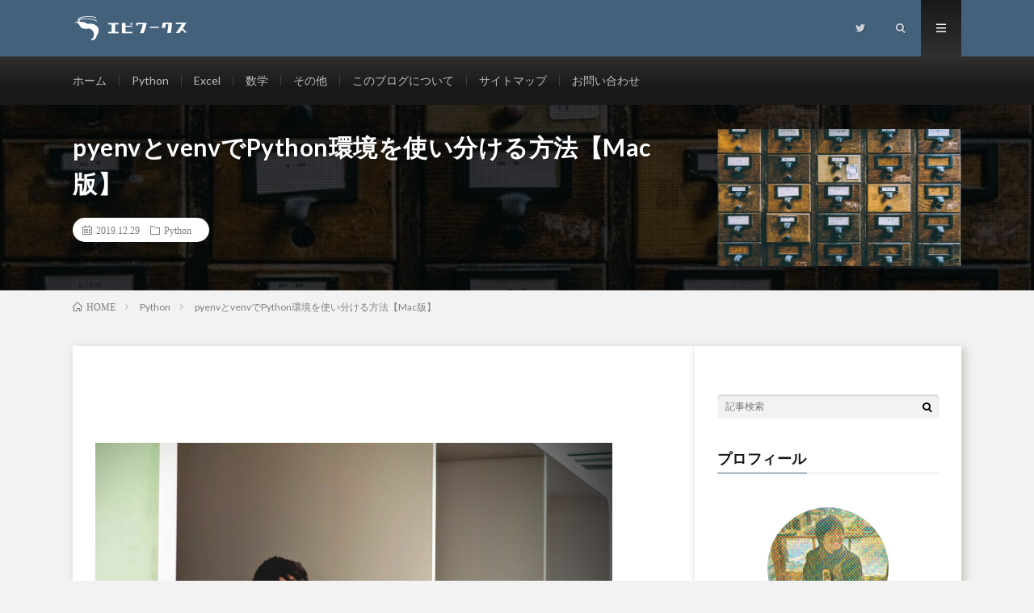

--- FILE ---
content_type: text/html; charset=UTF-8
request_url: https://ebi-works.com/pyenv-renv/
body_size: 17716
content:
<!DOCTYPE html>
<html dir="ltr" lang="ja" prefix="og: https://ogp.me/ns#" prefix="og: http://ogp.me/ns#">
<head prefix="og: http://ogp.me/ns# fb: http://ogp.me/ns/fb# article: http://ogp.me/ns/article#">
<meta charset="UTF-8">
<title>pyenvとvenvでPython環境を使い分ける方法【Mac版】 - エビワークス</title>
	<style>img:is([sizes="auto" i], [sizes^="auto," i]) { contain-intrinsic-size: 3000px 1500px }</style>
	
		<!-- All in One SEO 4.7.5 - aioseo.com -->
		<meta name="description" content="こんにちは、えびかずきです！ 今回はMacユーザー向けに、Python環境を使い分ける方法について説明したいと" />
		<meta name="robots" content="max-image-preview:large" />
		<link rel="canonical" href="https://ebi-works.com/pyenv-renv/" />
		<meta name="generator" content="All in One SEO (AIOSEO) 4.7.5" />
		<meta property="og:locale" content="ja_JP" />
		<meta property="og:site_name" content="エビワークス -" />
		<meta property="og:type" content="article" />
		<meta property="og:title" content="pyenvとvenvでPython環境を使い分ける方法【Mac版】 - エビワークス" />
		<meta property="og:description" content="こんにちは、えびかずきです！ 今回はMacユーザー向けに、Python環境を使い分ける方法について説明したいと" />
		<meta property="og:url" content="https://ebi-works.com/pyenv-renv/" />
		<meta property="article:published_time" content="2019-12-29T11:44:37+00:00" />
		<meta property="article:modified_time" content="2020-07-20T16:25:08+00:00" />
		<meta name="twitter:card" content="summary_large_image" />
		<meta name="twitter:title" content="pyenvとvenvでPython環境を使い分ける方法【Mac版】 - エビワークス" />
		<meta name="twitter:description" content="こんにちは、えびかずきです！ 今回はMacユーザー向けに、Python環境を使い分ける方法について説明したいと" />
		<script type="application/ld+json" class="aioseo-schema">
			{"@context":"https:\/\/schema.org","@graph":[{"@type":"BlogPosting","@id":"https:\/\/ebi-works.com\/pyenv-renv\/#blogposting","name":"pyenv\u3068venv\u3067Python\u74b0\u5883\u3092\u4f7f\u3044\u5206\u3051\u308b\u65b9\u6cd5\u3010Mac\u7248\u3011 - \u30a8\u30d3\u30ef\u30fc\u30af\u30b9","headline":"pyenv\u3068venv\u3067Python\u74b0\u5883\u3092\u4f7f\u3044\u5206\u3051\u308b\u65b9\u6cd5\u3010Mac\u7248\u3011","author":{"@id":"https:\/\/ebi-works.com\/author\/ebikazuki\/#author"},"publisher":{"@id":"https:\/\/ebi-works.com\/#organization"},"image":{"@type":"ImageObject","url":"https:\/\/ebi-works.com\/wp-content\/uploads\/2019\/12\/pyenv-venv0.jpg","width":640,"height":390},"datePublished":"2019-12-29T20:44:37+09:00","dateModified":"2020-07-21T01:25:08+09:00","inLanguage":"ja","commentCount":2,"mainEntityOfPage":{"@id":"https:\/\/ebi-works.com\/pyenv-renv\/#webpage"},"isPartOf":{"@id":"https:\/\/ebi-works.com\/pyenv-renv\/#webpage"},"articleSection":"Python"},{"@type":"BreadcrumbList","@id":"https:\/\/ebi-works.com\/pyenv-renv\/#breadcrumblist","itemListElement":[{"@type":"ListItem","@id":"https:\/\/ebi-works.com\/#listItem","position":1,"name":"\u5bb6","item":"https:\/\/ebi-works.com\/","nextItem":"https:\/\/ebi-works.com\/pyenv-renv\/#listItem"},{"@type":"ListItem","@id":"https:\/\/ebi-works.com\/pyenv-renv\/#listItem","position":2,"name":"pyenv\u3068venv\u3067Python\u74b0\u5883\u3092\u4f7f\u3044\u5206\u3051\u308b\u65b9\u6cd5\u3010Mac\u7248\u3011","previousItem":"https:\/\/ebi-works.com\/#listItem"}]},{"@type":"Organization","@id":"https:\/\/ebi-works.com\/#organization","name":"\u30a8\u30d3\u30ef\u30fc\u30af\u30b9","url":"https:\/\/ebi-works.com\/"},{"@type":"Person","@id":"https:\/\/ebi-works.com\/author\/ebikazuki\/#author","url":"https:\/\/ebi-works.com\/author\/ebikazuki\/","name":"\u3048\u3073\u304b\u305a\u304d","image":{"@type":"ImageObject","@id":"https:\/\/ebi-works.com\/pyenv-renv\/#authorImage","url":"https:\/\/secure.gravatar.com\/avatar\/0dbe8439f38c1115cbecb708be24adae?s=96&r=g","width":96,"height":96,"caption":"\u3048\u3073\u304b\u305a\u304d"}},{"@type":"WebPage","@id":"https:\/\/ebi-works.com\/pyenv-renv\/#webpage","url":"https:\/\/ebi-works.com\/pyenv-renv\/","name":"pyenv\u3068venv\u3067Python\u74b0\u5883\u3092\u4f7f\u3044\u5206\u3051\u308b\u65b9\u6cd5\u3010Mac\u7248\u3011 - \u30a8\u30d3\u30ef\u30fc\u30af\u30b9","description":"\u3053\u3093\u306b\u3061\u306f\u3001\u3048\u3073\u304b\u305a\u304d\u3067\u3059\uff01 \u4eca\u56de\u306fMac\u30e6\u30fc\u30b6\u30fc\u5411\u3051\u306b\u3001Python\u74b0\u5883\u3092\u4f7f\u3044\u5206\u3051\u308b\u65b9\u6cd5\u306b\u3064\u3044\u3066\u8aac\u660e\u3057\u305f\u3044\u3068","inLanguage":"ja","isPartOf":{"@id":"https:\/\/ebi-works.com\/#website"},"breadcrumb":{"@id":"https:\/\/ebi-works.com\/pyenv-renv\/#breadcrumblist"},"author":{"@id":"https:\/\/ebi-works.com\/author\/ebikazuki\/#author"},"creator":{"@id":"https:\/\/ebi-works.com\/author\/ebikazuki\/#author"},"image":{"@type":"ImageObject","url":"https:\/\/ebi-works.com\/wp-content\/uploads\/2019\/12\/pyenv-venv0.jpg","@id":"https:\/\/ebi-works.com\/pyenv-renv\/#mainImage","width":640,"height":390},"primaryImageOfPage":{"@id":"https:\/\/ebi-works.com\/pyenv-renv\/#mainImage"},"datePublished":"2019-12-29T20:44:37+09:00","dateModified":"2020-07-21T01:25:08+09:00"},{"@type":"WebSite","@id":"https:\/\/ebi-works.com\/#website","url":"https:\/\/ebi-works.com\/","name":"\u30a8\u30d3\u30ef\u30fc\u30af\u30b9","inLanguage":"ja","publisher":{"@id":"https:\/\/ebi-works.com\/#organization"}}]}
		</script>
		<!-- All in One SEO -->

<link rel='dns-prefetch' href='//cdnjs.cloudflare.com' />
<link rel='stylesheet' id='wp-block-library-css' href='https://ebi-works.com/wp-includes/css/dist/block-library/style.min.css?ver=6.7.4' type='text/css' media='all' />
<style id='rinkerg-gutenberg-rinker-style-inline-css' type='text/css'>
.wp-block-create-block-block{background-color:#21759b;color:#fff;padding:2px}

</style>
<style id='classic-theme-styles-inline-css' type='text/css'>
/*! This file is auto-generated */
.wp-block-button__link{color:#fff;background-color:#32373c;border-radius:9999px;box-shadow:none;text-decoration:none;padding:calc(.667em + 2px) calc(1.333em + 2px);font-size:1.125em}.wp-block-file__button{background:#32373c;color:#fff;text-decoration:none}
</style>
<style id='global-styles-inline-css' type='text/css'>
:root{--wp--preset--aspect-ratio--square: 1;--wp--preset--aspect-ratio--4-3: 4/3;--wp--preset--aspect-ratio--3-4: 3/4;--wp--preset--aspect-ratio--3-2: 3/2;--wp--preset--aspect-ratio--2-3: 2/3;--wp--preset--aspect-ratio--16-9: 16/9;--wp--preset--aspect-ratio--9-16: 9/16;--wp--preset--color--black: #000000;--wp--preset--color--cyan-bluish-gray: #abb8c3;--wp--preset--color--white: #ffffff;--wp--preset--color--pale-pink: #f78da7;--wp--preset--color--vivid-red: #cf2e2e;--wp--preset--color--luminous-vivid-orange: #ff6900;--wp--preset--color--luminous-vivid-amber: #fcb900;--wp--preset--color--light-green-cyan: #7bdcb5;--wp--preset--color--vivid-green-cyan: #00d084;--wp--preset--color--pale-cyan-blue: #8ed1fc;--wp--preset--color--vivid-cyan-blue: #0693e3;--wp--preset--color--vivid-purple: #9b51e0;--wp--preset--gradient--vivid-cyan-blue-to-vivid-purple: linear-gradient(135deg,rgba(6,147,227,1) 0%,rgb(155,81,224) 100%);--wp--preset--gradient--light-green-cyan-to-vivid-green-cyan: linear-gradient(135deg,rgb(122,220,180) 0%,rgb(0,208,130) 100%);--wp--preset--gradient--luminous-vivid-amber-to-luminous-vivid-orange: linear-gradient(135deg,rgba(252,185,0,1) 0%,rgba(255,105,0,1) 100%);--wp--preset--gradient--luminous-vivid-orange-to-vivid-red: linear-gradient(135deg,rgba(255,105,0,1) 0%,rgb(207,46,46) 100%);--wp--preset--gradient--very-light-gray-to-cyan-bluish-gray: linear-gradient(135deg,rgb(238,238,238) 0%,rgb(169,184,195) 100%);--wp--preset--gradient--cool-to-warm-spectrum: linear-gradient(135deg,rgb(74,234,220) 0%,rgb(151,120,209) 20%,rgb(207,42,186) 40%,rgb(238,44,130) 60%,rgb(251,105,98) 80%,rgb(254,248,76) 100%);--wp--preset--gradient--blush-light-purple: linear-gradient(135deg,rgb(255,206,236) 0%,rgb(152,150,240) 100%);--wp--preset--gradient--blush-bordeaux: linear-gradient(135deg,rgb(254,205,165) 0%,rgb(254,45,45) 50%,rgb(107,0,62) 100%);--wp--preset--gradient--luminous-dusk: linear-gradient(135deg,rgb(255,203,112) 0%,rgb(199,81,192) 50%,rgb(65,88,208) 100%);--wp--preset--gradient--pale-ocean: linear-gradient(135deg,rgb(255,245,203) 0%,rgb(182,227,212) 50%,rgb(51,167,181) 100%);--wp--preset--gradient--electric-grass: linear-gradient(135deg,rgb(202,248,128) 0%,rgb(113,206,126) 100%);--wp--preset--gradient--midnight: linear-gradient(135deg,rgb(2,3,129) 0%,rgb(40,116,252) 100%);--wp--preset--font-size--small: 13px;--wp--preset--font-size--medium: 20px;--wp--preset--font-size--large: 36px;--wp--preset--font-size--x-large: 42px;--wp--preset--spacing--20: 0.44rem;--wp--preset--spacing--30: 0.67rem;--wp--preset--spacing--40: 1rem;--wp--preset--spacing--50: 1.5rem;--wp--preset--spacing--60: 2.25rem;--wp--preset--spacing--70: 3.38rem;--wp--preset--spacing--80: 5.06rem;--wp--preset--shadow--natural: 6px 6px 9px rgba(0, 0, 0, 0.2);--wp--preset--shadow--deep: 12px 12px 50px rgba(0, 0, 0, 0.4);--wp--preset--shadow--sharp: 6px 6px 0px rgba(0, 0, 0, 0.2);--wp--preset--shadow--outlined: 6px 6px 0px -3px rgba(255, 255, 255, 1), 6px 6px rgba(0, 0, 0, 1);--wp--preset--shadow--crisp: 6px 6px 0px rgba(0, 0, 0, 1);}:where(.is-layout-flex){gap: 0.5em;}:where(.is-layout-grid){gap: 0.5em;}body .is-layout-flex{display: flex;}.is-layout-flex{flex-wrap: wrap;align-items: center;}.is-layout-flex > :is(*, div){margin: 0;}body .is-layout-grid{display: grid;}.is-layout-grid > :is(*, div){margin: 0;}:where(.wp-block-columns.is-layout-flex){gap: 2em;}:where(.wp-block-columns.is-layout-grid){gap: 2em;}:where(.wp-block-post-template.is-layout-flex){gap: 1.25em;}:where(.wp-block-post-template.is-layout-grid){gap: 1.25em;}.has-black-color{color: var(--wp--preset--color--black) !important;}.has-cyan-bluish-gray-color{color: var(--wp--preset--color--cyan-bluish-gray) !important;}.has-white-color{color: var(--wp--preset--color--white) !important;}.has-pale-pink-color{color: var(--wp--preset--color--pale-pink) !important;}.has-vivid-red-color{color: var(--wp--preset--color--vivid-red) !important;}.has-luminous-vivid-orange-color{color: var(--wp--preset--color--luminous-vivid-orange) !important;}.has-luminous-vivid-amber-color{color: var(--wp--preset--color--luminous-vivid-amber) !important;}.has-light-green-cyan-color{color: var(--wp--preset--color--light-green-cyan) !important;}.has-vivid-green-cyan-color{color: var(--wp--preset--color--vivid-green-cyan) !important;}.has-pale-cyan-blue-color{color: var(--wp--preset--color--pale-cyan-blue) !important;}.has-vivid-cyan-blue-color{color: var(--wp--preset--color--vivid-cyan-blue) !important;}.has-vivid-purple-color{color: var(--wp--preset--color--vivid-purple) !important;}.has-black-background-color{background-color: var(--wp--preset--color--black) !important;}.has-cyan-bluish-gray-background-color{background-color: var(--wp--preset--color--cyan-bluish-gray) !important;}.has-white-background-color{background-color: var(--wp--preset--color--white) !important;}.has-pale-pink-background-color{background-color: var(--wp--preset--color--pale-pink) !important;}.has-vivid-red-background-color{background-color: var(--wp--preset--color--vivid-red) !important;}.has-luminous-vivid-orange-background-color{background-color: var(--wp--preset--color--luminous-vivid-orange) !important;}.has-luminous-vivid-amber-background-color{background-color: var(--wp--preset--color--luminous-vivid-amber) !important;}.has-light-green-cyan-background-color{background-color: var(--wp--preset--color--light-green-cyan) !important;}.has-vivid-green-cyan-background-color{background-color: var(--wp--preset--color--vivid-green-cyan) !important;}.has-pale-cyan-blue-background-color{background-color: var(--wp--preset--color--pale-cyan-blue) !important;}.has-vivid-cyan-blue-background-color{background-color: var(--wp--preset--color--vivid-cyan-blue) !important;}.has-vivid-purple-background-color{background-color: var(--wp--preset--color--vivid-purple) !important;}.has-black-border-color{border-color: var(--wp--preset--color--black) !important;}.has-cyan-bluish-gray-border-color{border-color: var(--wp--preset--color--cyan-bluish-gray) !important;}.has-white-border-color{border-color: var(--wp--preset--color--white) !important;}.has-pale-pink-border-color{border-color: var(--wp--preset--color--pale-pink) !important;}.has-vivid-red-border-color{border-color: var(--wp--preset--color--vivid-red) !important;}.has-luminous-vivid-orange-border-color{border-color: var(--wp--preset--color--luminous-vivid-orange) !important;}.has-luminous-vivid-amber-border-color{border-color: var(--wp--preset--color--luminous-vivid-amber) !important;}.has-light-green-cyan-border-color{border-color: var(--wp--preset--color--light-green-cyan) !important;}.has-vivid-green-cyan-border-color{border-color: var(--wp--preset--color--vivid-green-cyan) !important;}.has-pale-cyan-blue-border-color{border-color: var(--wp--preset--color--pale-cyan-blue) !important;}.has-vivid-cyan-blue-border-color{border-color: var(--wp--preset--color--vivid-cyan-blue) !important;}.has-vivid-purple-border-color{border-color: var(--wp--preset--color--vivid-purple) !important;}.has-vivid-cyan-blue-to-vivid-purple-gradient-background{background: var(--wp--preset--gradient--vivid-cyan-blue-to-vivid-purple) !important;}.has-light-green-cyan-to-vivid-green-cyan-gradient-background{background: var(--wp--preset--gradient--light-green-cyan-to-vivid-green-cyan) !important;}.has-luminous-vivid-amber-to-luminous-vivid-orange-gradient-background{background: var(--wp--preset--gradient--luminous-vivid-amber-to-luminous-vivid-orange) !important;}.has-luminous-vivid-orange-to-vivid-red-gradient-background{background: var(--wp--preset--gradient--luminous-vivid-orange-to-vivid-red) !important;}.has-very-light-gray-to-cyan-bluish-gray-gradient-background{background: var(--wp--preset--gradient--very-light-gray-to-cyan-bluish-gray) !important;}.has-cool-to-warm-spectrum-gradient-background{background: var(--wp--preset--gradient--cool-to-warm-spectrum) !important;}.has-blush-light-purple-gradient-background{background: var(--wp--preset--gradient--blush-light-purple) !important;}.has-blush-bordeaux-gradient-background{background: var(--wp--preset--gradient--blush-bordeaux) !important;}.has-luminous-dusk-gradient-background{background: var(--wp--preset--gradient--luminous-dusk) !important;}.has-pale-ocean-gradient-background{background: var(--wp--preset--gradient--pale-ocean) !important;}.has-electric-grass-gradient-background{background: var(--wp--preset--gradient--electric-grass) !important;}.has-midnight-gradient-background{background: var(--wp--preset--gradient--midnight) !important;}.has-small-font-size{font-size: var(--wp--preset--font-size--small) !important;}.has-medium-font-size{font-size: var(--wp--preset--font-size--medium) !important;}.has-large-font-size{font-size: var(--wp--preset--font-size--large) !important;}.has-x-large-font-size{font-size: var(--wp--preset--font-size--x-large) !important;}
:where(.wp-block-post-template.is-layout-flex){gap: 1.25em;}:where(.wp-block-post-template.is-layout-grid){gap: 1.25em;}
:where(.wp-block-columns.is-layout-flex){gap: 2em;}:where(.wp-block-columns.is-layout-grid){gap: 2em;}
:root :where(.wp-block-pullquote){font-size: 1.5em;line-height: 1.6;}
</style>
<link rel='stylesheet' id='yyi_rinker_stylesheet-css' href='https://ebi-works.com/wp-content/plugins/yyi-rinker/css/style.css?v=1.11.1&#038;ver=6.7.4' type='text/css' media='all' />
<link rel='stylesheet' id='atom-one-dark-css' href='//cdnjs.cloudflare.com/ajax/libs/highlight.js/11.9.0/styles/atom-one-dark.min.css' type='text/css' media='all' />
<link rel='stylesheet' id='hcb-style-css' href='https://ebi-works.com/wp-content/plugins/highlighting-code-block/build/css/hcb--dark.css?ver=2.0.1' type='text/css' media='all' />
<style id='hcb-style-inline-css' type='text/css'>
:root{--hcb--fz--base: 14px}:root{--hcb--fz--mobile: 13px}:root{--hcb--ff:Menlo, Consolas, "メイリオ", sans-serif;}
</style>
<link rel="https://api.w.org/" href="https://ebi-works.com/wp-json/" /><link rel="alternate" title="JSON" type="application/json" href="https://ebi-works.com/wp-json/wp/v2/posts/1066" /><link rel="alternate" title="oEmbed (JSON)" type="application/json+oembed" href="https://ebi-works.com/wp-json/oembed/1.0/embed?url=https%3A%2F%2Febi-works.com%2Fpyenv-renv%2F" />
<link rel="alternate" title="oEmbed (XML)" type="text/xml+oembed" href="https://ebi-works.com/wp-json/oembed/1.0/embed?url=https%3A%2F%2Febi-works.com%2Fpyenv-renv%2F&#038;format=xml" />
<style>
.yyi-rinker-images {
    display: flex;
    justify-content: center;
    align-items: center;
    position: relative;

}
div.yyi-rinker-image img.yyi-rinker-main-img.hidden {
    display: none;
}

.yyi-rinker-images-arrow {
    cursor: pointer;
    position: absolute;
    top: 50%;
    display: block;
    margin-top: -11px;
    opacity: 0.6;
    width: 22px;
}

.yyi-rinker-images-arrow-left{
    left: -10px;
}
.yyi-rinker-images-arrow-right{
    right: -10px;
}

.yyi-rinker-images-arrow-left.hidden {
    display: none;
}

.yyi-rinker-images-arrow-right.hidden {
    display: none;
}
div.yyi-rinker-contents.yyi-rinker-design-tate  div.yyi-rinker-box{
    flex-direction: column;
}

div.yyi-rinker-contents.yyi-rinker-design-slim div.yyi-rinker-box .yyi-rinker-links {
    flex-direction: column;
}

div.yyi-rinker-contents.yyi-rinker-design-slim div.yyi-rinker-info {
    width: 100%;
}

div.yyi-rinker-contents.yyi-rinker-design-slim .yyi-rinker-title {
    text-align: center;
}

div.yyi-rinker-contents.yyi-rinker-design-slim .yyi-rinker-links {
    text-align: center;
}
div.yyi-rinker-contents.yyi-rinker-design-slim .yyi-rinker-image {
    margin: auto;
}

div.yyi-rinker-contents.yyi-rinker-design-slim div.yyi-rinker-info ul.yyi-rinker-links li {
	align-self: stretch;
}
div.yyi-rinker-contents.yyi-rinker-design-slim div.yyi-rinker-box div.yyi-rinker-info {
	padding: 0;
}
div.yyi-rinker-contents.yyi-rinker-design-slim div.yyi-rinker-box {
	flex-direction: column;
	padding: 14px 5px 0;
}

.yyi-rinker-design-slim div.yyi-rinker-box div.yyi-rinker-info {
	text-align: center;
}

.yyi-rinker-design-slim div.price-box span.price {
	display: block;
}

div.yyi-rinker-contents.yyi-rinker-design-slim div.yyi-rinker-info div.yyi-rinker-title a{
	font-size:16px;
}

div.yyi-rinker-contents.yyi-rinker-design-slim ul.yyi-rinker-links li.amazonkindlelink:before,  div.yyi-rinker-contents.yyi-rinker-design-slim ul.yyi-rinker-links li.amazonlink:before,  div.yyi-rinker-contents.yyi-rinker-design-slim ul.yyi-rinker-links li.rakutenlink:before, div.yyi-rinker-contents.yyi-rinker-design-slim ul.yyi-rinker-links li.yahoolink:before, div.yyi-rinker-contents.yyi-rinker-design-slim ul.yyi-rinker-links li.mercarilink:before {
	font-size:12px;
}

div.yyi-rinker-contents.yyi-rinker-design-slim ul.yyi-rinker-links li a {
	font-size: 13px;
}
.entry-content ul.yyi-rinker-links li {
	padding: 0;
}

div.yyi-rinker-contents .yyi-rinker-attention.attention_desing_right_ribbon {
    width: 89px;
    height: 91px;
    position: absolute;
    top: -1px;
    right: -1px;
    left: auto;
    overflow: hidden;
}

div.yyi-rinker-contents .yyi-rinker-attention.attention_desing_right_ribbon span {
    display: inline-block;
    width: 146px;
    position: absolute;
    padding: 4px 0;
    left: -13px;
    top: 12px;
    text-align: center;
    font-size: 12px;
    line-height: 24px;
    -webkit-transform: rotate(45deg);
    transform: rotate(45deg);
    box-shadow: 0 1px 3px rgba(0, 0, 0, 0.2);
}

div.yyi-rinker-contents .yyi-rinker-attention.attention_desing_right_ribbon {
    background: none;
}
.yyi-rinker-attention.attention_desing_right_ribbon .yyi-rinker-attention-after,
.yyi-rinker-attention.attention_desing_right_ribbon .yyi-rinker-attention-before{
display:none;
}
div.yyi-rinker-use-right_ribbon div.yyi-rinker-title {
    margin-right: 2rem;
}

				</style><link rel="stylesheet" href="https://ebi-works.com/wp-content/themes/lionmedia/style.css">
<link rel="stylesheet" href="https://ebi-works.com/wp-content/themes/lionmedia/css/content.css">
<link rel="stylesheet" href="https://ebi-works.com/wp-content/themes/lionmedia-child/style.css">
<link rel="stylesheet" href="https://ebi-works.com/wp-content/themes/lionmedia/css/icon.css">
<link rel="stylesheet" href="https://fonts.googleapis.com/css?family=Lato:400,700,900">
<meta http-equiv="X-UA-Compatible" content="IE=edge">
<meta name="viewport" content="width=device-width, initial-scale=1, shrink-to-fit=no">
<link rel="dns-prefetch" href="//www.google.com">
<link rel="dns-prefetch" href="//www.google-analytics.com">
<link rel="dns-prefetch" href="//fonts.googleapis.com">
<link rel="dns-prefetch" href="//fonts.gstatic.com">
<link rel="dns-prefetch" href="//pagead2.googlesyndication.com">
<link rel="dns-prefetch" href="//googleads.g.doubleclick.net">
<link rel="dns-prefetch" href="//www.gstatic.com">
<style type="text/css">
.l-header,
.searchNavi__title,
.key__cat,
.eyecatch__cat,
.rankingBox__title,
.categoryDescription,
.pagetop,
.contactTable__header .required,
.heading.heading-primary .heading__bg,
.btn__link:hover,
.widget .tag-cloud-link:hover,
.comment-respond .submit:hover,
.comments__list .comment-reply-link:hover,
.widget .calendar_wrap tbody a:hover,
.comments__list .comment-meta,
.ctaPost__btn{background:#44617b;}

.heading.heading-first,
.heading.heading-widget::before,
.heading.heading-footer::before,
.btn__link,
.widget .tag-cloud-link,
.comment-respond .submit,
.comments__list .comment-reply-link,
.content a:hover,
.t-light .l-footer,
.ctaPost__btn{border-color:#44617b;}

.categoryBox__title,
.dateList__item a[rel=tag]:hover,
.dateList__item a[rel=category]:hover,
.copySns__copyLink:hover,
.btn__link,
.widget .tag-cloud-link,
.comment-respond .submit,
.comments__list .comment-reply-link,
.widget a:hover,
.widget ul li .rsswidget,
.content a,
.related__title,
.ctaPost__btn:hover{color:#44617b;}

.c-user01 {color:#000 !important}
.bgc-user01 {background:#000 !important}
.hc-user01:hover {color:#000 !important}
.c-user02 {color:#000 !important}
.bgc-user02 {background:#000 !important}
.hc-user02:hover {color:#000 !important}
.c-user03 {color:#000 !important}
.bgc-user03 {background:#000 !important}
.hc-user03:hover {color:#000 !important}
.c-user04 {color:#000 !important}
.bgc-user04 {background:#000 !important}
.hc-user04:hover {color:#000 !important}
.c-user05 {color:#000 !important}
.bgc-user05 {background:#000 !important}
.hc-user05:hover {color:#000 !important}

.singleTitle {background-image:url("https://ebi-works.com/wp-content/uploads/2019/12/pyenv-venv0.jpg");}
.content h2 {
position:relative;
padding: 15px 10px 15px 10px;
/*border: 1px double #E5E5E5;*/
color: #000000;
border-top: 4px double #44617b;
border-bottom: 4px double #44617b;
background: linear-gradient(45deg,  #ffffff 0%,#DFE9FF 100%);
box-shadow: 0 -1px 0 rgba(255, 255, 255, 1) inset;
}.content h3 {
color: #191919;
width:90%;
padding:5px;
/*background: linear-gradient(45deg,  #ffffff 0%,#DFE9FF 100%);*/
border-bottom: 3px double #44617b;
}
</style>
<script src="https://cdn.mathjax.org/mathjax/latest/MathJax.js?config=TeX-MML-AM_CHTML" async="" type="text/javascript"> </script>


<link rel="icon" href="https://ebi-works.com/wp-content/uploads/2020/07/cropped-ebiworks-icon1-2-32x32.png" sizes="32x32" />
<link rel="icon" href="https://ebi-works.com/wp-content/uploads/2020/07/cropped-ebiworks-icon1-2-192x192.png" sizes="192x192" />
<link rel="apple-touch-icon" href="https://ebi-works.com/wp-content/uploads/2020/07/cropped-ebiworks-icon1-2-180x180.png" />
<meta name="msapplication-TileImage" content="https://ebi-works.com/wp-content/uploads/2020/07/cropped-ebiworks-icon1-2-270x270.png" />
		<style type="text/css" id="wp-custom-css">
			.content .adPost {

background-color: transparent;　

background-image:none;　
}

/* Qiita風コードハイライト */
.hcb_wrap.hcb_wrap code, .hcb_wrap.hcb_wrap pre { color: #e3e3e3!important; background: #364549!important; line-height: 1.8!important;}/* 全体 */
.hcb_wrap.hcb_wrap code.language-js { color: #8bdf4c!important;}/* JavaScriptの文字色 */
.token.keyword { color: #ff8095!important;}/* 予約語1 */
.token.keyword { color: #ebd247!important;}/* 予約語2 */
.token.keyword.def { color: #ebd247!important; font-style: initial!important;}/* 予約語def */
.token.string { color: #41b7d7!important;}/* 文字列 */
.token.comment { color: #9dabae!important;}/* コメント */
.token.function { color: #8bdf4c!important;}/* 関数 */
.token.operator { color: #ff8095!important;}/* 演算子 */
.token.punctuation { color: #e3e3e3!important;}/* 記号(句読点) */
.token.number { color: #a980f5!important;}/* 数字 */
.token.boolean { color: #ebd247!important;}/* ブール */
.token.interpolation .token.punctuation { color: #569cd6!important;}/* リテラル内の記号(句読点) */
.token.builtin { color: #e3e3e3!important; font-style: initial!important;}/* 組み込み */
		</style>
		<meta property="og:site_name" content="エビワークス" />
<meta property="og:type" content="article" />
<meta property="og:title" content="pyenvとvenvでPython環境を使い分ける方法【Mac版】" />
<meta property="og:description" content="こんにちは、えびかずきです！ 今回はMacユーザー向けに、Python環境を使い分ける方法について説明したいと思います。 Python初学者にとって、Python環境の使い分けは重要です。 目次 1. 開発環境2. pyenvとvenvにつ" />
<meta property="og:url" content="https://ebi-works.com/pyenv-renv/" />
<meta property="og:image" content="https://ebi-works.com/wp-content/uploads/2019/12/pyenv-venv0.jpg" />
<meta name="twitter:card" content="summary" />

<script>
  (function(i,s,o,g,r,a,m){i['GoogleAnalyticsObject']=r;i[r]=i[r]||function(){
  (i[r].q=i[r].q||[]).push(arguments)},i[r].l=1*new Date();a=s.createElement(o),
  m=s.getElementsByTagName(o)[0];a.async=1;a.src=g;m.parentNode.insertBefore(a,m)
  })(window,document,'script','https://www.google-analytics.com/analytics.js','ga');

  ga('create', 'UA-131679967-2', 'auto');
  ga('send', 'pageview');
</script>


</head>
<body class="t-dark t-rich">


  
  <!--l-header-->
  <header class="l-header">
    <div class="container">

      <div class="siteTitle">

              <p class="siteTitle__logo">
          <a class="siteTitle__link" href="https://ebi-works.com">
            <img src="https://ebi-works.com/wp-content/uploads/2020/07/ebiworks-icon2-2.png" class="siteTitle__img" alt="エビワークス" width="680" height="120" >          </a>
          <span class="siteTitle__sub"></span>
		</p>	        </div>

      <nav class="menuNavi">
                <ul class="menuNavi__list">
		              <li class="menuNavi__item u-none-sp u-txtShdw"><a class="menuNavi__link icon-twitter" href="https://twitter.com/razukabie"></a></li>
		              <li class="menuNavi__item u-txtShdw"><span class="menuNavi__link icon-search" id="menuNavi__search" onclick="toggle__search();"></span></li>
            <li class="menuNavi__item u-txtShdw"><span class="menuNavi__link menuNavi__link-current icon-menu" id="menuNavi__menu" onclick="toggle__menu();"></span></li>
                  </ul>
      </nav>

    </div>
  </header>
  <!--/l-header-->

  <!--l-extra-->
        <div class="l-extraNone" id="extra__search">
      <div class="container">
        <div class="searchNavi">
          
                <div class="searchBox">
        <form class="searchBox__form" method="get" target="_top" action="https://ebi-works.com/" >
          <input class="searchBox__input" type="text" maxlength="50" name="s" placeholder="記事検索"><button class="searchBox__submit icon-search" type="submit" value="search"> </button>
        </form>
      </div>        </div>
      </div>
    </div>
    
    <div class="l-extra" id="extra__menu">
      <div class="container container-max">
        <nav class="globalNavi">
          <ul class="globalNavi__list">
          	        <li id="menu-item-18" class="menu-item menu-item-type-custom menu-item-object-custom menu-item-home menu-item-18"><a href="https://ebi-works.com">ホーム</a></li>
<li id="menu-item-3203" class="menu-item menu-item-type-custom menu-item-object-custom menu-item-has-children menu-item-3203"><a href="https://ebi-works.com/python/">Python</a>
<ul class="sub-menu">
	<li id="menu-item-129" class="menu-item menu-item-type-taxonomy menu-item-object-category menu-item-129"><a href="https://ebi-works.com/category/%e6%a9%9f%e6%a2%b0%e5%ad%a6%e7%bf%92/">機械学習</a></li>
	<li id="menu-item-3199" class="menu-item menu-item-type-taxonomy menu-item-object-category menu-item-3199"><a href="https://ebi-works.com/category/django/">Django</a></li>
	<li id="menu-item-27" class="menu-item menu-item-type-taxonomy menu-item-object-category current-post-ancestor current-menu-parent current-post-parent menu-item-27"><a href="https://ebi-works.com/category/python/">その他</a></li>
</ul>
</li>
<li id="menu-item-3218" class="menu-item menu-item-type-custom menu-item-object-custom menu-item-has-children menu-item-3218"><a href="https://ebi-works.com/excel">Excel</a>
<ul class="sub-menu">
	<li id="menu-item-3192" class="menu-item menu-item-type-taxonomy menu-item-object-category menu-item-3192"><a href="https://ebi-works.com/category/solver/">solver</a></li>
	<li id="menu-item-20" class="menu-item menu-item-type-taxonomy menu-item-object-category menu-item-20"><a href="https://ebi-works.com/category/excel/">その他</a></li>
</ul>
</li>
<li id="menu-item-3220" class="menu-item menu-item-type-custom menu-item-object-custom menu-item-has-children menu-item-3220"><a href="https://ebi-works.com/math">数学</a>
<ul class="sub-menu">
	<li id="menu-item-3197" class="menu-item menu-item-type-taxonomy menu-item-object-category menu-item-3197"><a href="https://ebi-works.com/category/%e7%b5%b1%e8%a8%88/">統計</a></li>
	<li id="menu-item-3191" class="menu-item menu-item-type-taxonomy menu-item-object-category menu-item-3191"><a href="https://ebi-works.com/category/%e6%95%b0%e5%ad%a6/">その他</a></li>
</ul>
</li>
<li id="menu-item-3219" class="menu-item menu-item-type-custom menu-item-object-custom menu-item-has-children menu-item-3219"><a href="https://ebi-works.com/others">その他</a>
<ul class="sub-menu">
	<li id="menu-item-3193" class="menu-item menu-item-type-taxonomy menu-item-object-category menu-item-3193"><a href="https://ebi-works.com/category/web%e9%96%8b%e7%99%ba/">Web開発</a></li>
	<li id="menu-item-3200" class="menu-item menu-item-type-taxonomy menu-item-object-category menu-item-3200"><a href="https://ebi-works.com/category/git/">Git</a></li>
	<li id="menu-item-3195" class="menu-item menu-item-type-taxonomy menu-item-object-category menu-item-3195"><a href="https://ebi-works.com/category/wordpress/">WordPress</a></li>
	<li id="menu-item-3194" class="menu-item menu-item-type-taxonomy menu-item-object-category menu-item-3194"><a href="https://ebi-works.com/category/windows10/">Windows10</a></li>
	<li id="menu-item-128" class="menu-item menu-item-type-taxonomy menu-item-object-category menu-item-128"><a href="https://ebi-works.com/category/maxima/">Maxima</a></li>
	<li id="menu-item-3198" class="menu-item menu-item-type-taxonomy menu-item-object-category menu-item-3198"><a href="https://ebi-works.com/category/%e9%87%8f%e5%ad%90%e3%82%b3%e3%83%b3%e3%83%94%e3%83%a5%e3%83%bc%e3%82%bf/">量子コンピュータ</a></li>
	<li id="menu-item-3190" class="menu-item menu-item-type-taxonomy menu-item-object-category menu-item-3190"><a href="https://ebi-works.com/category/%e3%81%9d%e3%81%ae%e4%bb%96/">その他</a></li>
</ul>
</li>
<li id="menu-item-3449" class="menu-item menu-item-type-post_type menu-item-object-page menu-item-3449"><a href="https://ebi-works.com/about/">このブログについて</a></li>
<li id="menu-item-4144" class="menu-item menu-item-type-post_type menu-item-object-page menu-item-4144"><a href="https://ebi-works.com/sitemap/">サイトマップ</a></li>
<li id="menu-item-5612" class="menu-item menu-item-type-post_type menu-item-object-page menu-item-5612"><a href="https://ebi-works.com/contact-2/">お問い合わせ</a></li>
	                          
                          <li class="menu-item u-none-pc"><a class="icon-twitter" href="https://twitter.com/razukabie"></a></li>
            
                    </ul>
        </nav>
      </div>
    </div>
  <!--/l-extra-->
  <div class="singleTitle">
    <div class="container">
    
      <!-- タイトル -->
      <div class="singleTitle__heading">
        <h1 class="heading heading-singleTitle u-txtShdw">pyenvとvenvでPython環境を使い分ける方法【Mac版】</h1>        
        
        <ul class="dateList dateList-singleTitle">
          <li class="dateList__item icon-calendar">2019.12.29</li>
          <li class="dateList__item icon-folder"><a class="hc" href="https://ebi-works.com/category/python/" rel="category">Python</a></li>
                  </ul>
        
        
        
      </div>
      <!-- /タイトル -->

      <!-- アイキャッチ -->
      <div class="eyecatch eyecatch-singleTitle">
        		  <img src="https://ebi-works.com/wp-content/uploads/2019/12/pyenv-venv0.jpg" alt="pyenvとvenvでPython環境を使い分ける方法【Mac版】" width="640" height="390" >
		  	      
      </div>
      <!-- /アイキャッチ -->

    </div>
  </div>
<div class="breadcrumb" ><div class="container" ><ul class="breadcrumb__list"><li class="breadcrumb__item" itemscope itemtype="http://data-vocabulary.org/Breadcrumb"><a href="https://ebi-works.com/" itemprop="url"><span class="icon-home" itemprop="title">HOME</span></a></li><li class="breadcrumb__item" itemscope itemtype="http://data-vocabulary.org/Breadcrumb"><a href="https://ebi-works.com/category/python/" itemprop="url"><span itemprop="title">Python</span></a></li><li class="breadcrumb__item">pyenvとvenvでPython環境を使い分ける方法【Mac版】</li></ul></div></div>
  <!-- l-wrapper -->
  <div class="l-wrapper">
	
    <!-- l-main -->
    <main class="l-main">
           
	  
	        
            
      
	  
	        <section class="content">
	    
<figure class="wp-block-image"><img fetchpriority="high" decoding="async" width="640" height="427" src="https://ebi-works.com/wp-content/uploads/2019/12/pyenv-venv1.jpg" alt="" class="wp-image-1069"/></figure>



<p>こんにちは、えびかずきです！</p>


<p><strong><span class="blueline">今回はMacユーザー向けに、Python環境を使い分ける方法について説明したいと思います。</span></strong></p>


<p>Python初学者にとって、Python環境の使い分けは重要です。</p>


<p><div class="w_b_box w_b_w100 w_b_flex w_b_div"><div class="w_b_wrap w_b_wrap_talk w_b_L w_b_flex w_b_div" style=""><div class="w_b_ava_box w_b_relative w_b_ava_L w_b_col w_b_f_n w_b_div"><div class="w_b_icon_wrap w_b_relative w_b_div"><div class="w_b_ava_wrap w_b_direction_L w_b_mp0 w_b_div"><div class="w_b_ava_effect w_b_relative w_b_oh w_b_radius w_b_size_M w_b_div" style="">
<img decoding="async" src="https://ebi-works.com/wp-content/uploads/2020/02/kazuki-icon.jpg" width="96" height="96" alt="えびかずき" class="w_b_ava_img w_b_w100 w_b_h100  w_b_mp0 w_b_img" style="" />
</div></div></div><div class="w_b_name w_b_w100 w_b_lh w_b_name_C w_b_ta_C w_b_mp0 w_b_div">えびかずき</div></div><div class="w_b_bal_box w_b_bal_L w_b_relative w_b_direction_L w_b_w100 w_b_div"><div class="w_b_space w_b_mp0 w_b_div"><svg version="1.1" xmlns="http://www.w3.org/2000/svg" xmlns:xlink="http://www.w3.org/1999/xlink" x="0px" y="0px" width="1" height="38" viewBox="0 0 1 1" fill="transparent" stroke="transparent" stroke-miterlimit="10" class="w_b_db w_b_mp0"><polygon fill="transparent" stroke="transparent" points="0,1 0,1 0,1 0,1 "/></svg></div><div class="w_b_bal_outer w_b_flex w_b_mp0 w_b_relative w_b_div" style=""><div class="w_b_bal_wrap w_b_bal_wrap_L w_b_div"><div class="w_b_bal w_b_relative w_b_talk w_b_talk_L w_b_shadow_L w_b_ta_L w_b_div"><div class="w_b_quote w_b_div">Pythonバージョンやライブラリがごちゃまぜになってカオス状態になってしまわないように、うまく環境を構築していきましょう！</div></div></div></div></div></div></div><br><span></span></p>



		<div class="outline">
		  <span class="outline__title">目次</span>
		  <input class="outline__toggle" id="outline__toggle" type="checkbox" checked>
		  <label class="outline__switch" for="outline__toggle"></label>
		  <ul class="outline__list outline__list-2"><li class="outline__item"><a class="outline__link" href="#outline__1"><span class="outline__number">1.</span> 開発環境</a></li><li class="outline__item"><a class="outline__link" href="#outline__2"><span class="outline__number">2.</span> pyenvとvenvについて</a><ul class="outline__list outline__list-3"><li class="outline__item"><a class="outline__link" href="#outline__2_1"><span class="outline__number">2.1.</span> pyenvとは</a></li><li class="outline__item"><a class="outline__link" href="#outline__2_2"><span class="outline__number">2.2.</span> venvとは</a></li></ul></li><li class="outline__item"><a class="outline__link" href="#outline__3"><span class="outline__number">3.</span> pyenvのインストールと使い方</a></li><li class="outline__item"><a class="outline__link" href="#outline__4"><span class="outline__number">4.</span> venvの使い方</a></li><li class="outline__item"><a class="outline__link" href="#outline__5"><span class="outline__number">5.</span> まとめ</a></li></ul>
		</div><h2 id="outline__1" class="wp-block-heading">開発環境</h2>



<p>MacOS Catalina ver.10.15.1</p>



<h2 id="outline__2" class="wp-block-heading">pyenvとvenvについて</h2>



<h3 id="outline__2_1" class="wp-block-heading">pyenvとは</h3>


<p><strong><span class="blueline">pyenvとはpythonのバージョン管理が出来るコマンドラインツールです。</span></strong></p>


<p><strong>PCに異なるバージョンのpythonをインストールして自由に切り替えることが可能になります。</strong></p>



<p>(おそらくpython-enviromentの略でpyenvだと思います)</p>


<p><span><span class="pinkline">※残念ながらWindowsには対応していないようです。</span></span></p>


<h3 id="outline__2_2" class="wp-block-heading">venvとは</h3>


<p><span><span class="blueline">python3.3以降に標準搭載されている仮想環境構築のコマンドラインツールです。</span></span></p>


<p><strong>個別のライブラリセットを構築でき、自由に切り替えが可能です。</strong></p>



<p>(おそらくvirtual-enviromentの略でvenvだと思います。)</p>


<p><span><span class="blueline"><span class="pinkline">※python3.3以前のバージョンには搭載されていません。その場合、サードパーティのvirtualenvを使うことが多いようです。</span></span></span></p>


<p><strong>結局のところ、イメージとしては下のようになります。</strong></p>



<div style="height:23px" aria-hidden="true" class="wp-block-spacer"></div>



<figure class="wp-block-image"><img decoding="async" width="1024" height="494" src="https://ebi-works.com/wp-content/uploads/2019/12/pyenv-venv3-1-1024x494.png" alt="" class="wp-image-1119"/></figure>



<p>デフォルトのシステムのままだと環境を個別に分けて使うことが難しいですが、pyenvを使うことでpythonのバージョンを個別に管理することができ、さらにvenvを使うことでライブラリのセットを個別に管理することができます。</p>



<h2 id="outline__3" class="wp-block-heading">pyenvのインストールと使い方</h2>



<div class="wp-block-image"><figure class="aligncenter"><img loading="lazy" decoding="async" width="320" height="206" src="https://ebi-works.com/wp-content/uploads/2019/12/pyenv-venv2-1.jpg" alt="" class="wp-image-1085"/></figure></div>



<p><a href="https://brew.sh/index_ja">Homebrew（MacOS用パッケージマネージャー）</a>を使って簡単にインストールすることができます。</p>



<p><strong>①ターミナル から下のコマンドでインストールしてください。</strong></p>



<div class="hcb_wrap"><pre class="prism line-numbers lang-plane"><code>brew install pyenv</code></pre></div>



<hr class="wp-block-separator"/>



<p>※Homebrewをインストールしていない方は、事前に下のコマンドでインストールしておいてください。</p>



<div class="hcb_wrap"><pre class="prism line-numbers lang-plane" data-lang=""><code>$ /usr/bin/ruby -e &quot;$(curl -fsSL https://raw.githubusercontent.com/Homebrew/install/master/install)&quot;</code></pre></div>



<hr class="wp-block-separator"/>



<p><strong>②続いて以下のコマンドを実行して、bash_profileのスクリプトファイルに3,4行目のスクリプトを追加してやります。</strong></p>



<div class="hcb_wrap"><pre class="prism line-numbers lang-plane"><code>$ cat &lt;&lt; &#39;EOS&#39; &gt;&gt; ~/.bash_profile

export PYENV_ROOT=/usr/local/var/pyenv
if which pyenv &gt; /dev/null; then eval &quot;$(pyenv init -)&quot;; fi
 
EOS</code></pre></div>



<p>これはpyenvのインストール時にコマンドラインに表示される「Caveats(注意事項)」で紹介されている内容です。</p>



<p>二行ありますがそれぞれの意味は下の通りです。</p>



<p>一行目：<br>pyenvのファイルは/usr/local/var/pyenvに保存するようにするということを意味します。デフォルトでは、~/.pyenvへの保存になっています。</p>



<p>二行目：<br>pyenvの自動補完機能（中身はよくわかりませんが。）を使用するようにするということを意味します。</p>


<p><span><span class="pinkline">※まあこれらのbash_profile追記はしなくても問題無くpyenvは動くようにも思いますが一応やっておきます。</span></span></p>


<hr class="wp-block-separator"/>



<p>ちなみに、</p>



<div class="hcb_wrap"><pre class="prism line-numbers lang-plane"><code>$ cat &lt;&lt; &#39;識別子&#39; &gt;&gt; ファイル

文字列1
文字列2
・
・
・
 
識別子</code></pre></div>



<p>という構文は、２行目〜識別子（なんでも良いが、この記事ではEnd Of StringsとしてEOSを使用）までの文字列を指定したファイル内に追加する。ということをしています。</p>



<p>具体的にはデータを受け取って出力するcatコマンド(連結を意味するcatenateから)にヒアドキュメントで文字列データを渡して、ファイル内に文字列を追加するということを意味しています。</p>



<hr class="wp-block-separator"/>



<p><strong>③次に以下のコマンドで、bash_profileの内容を反映させます。</strong></p>



<div class="hcb_wrap"><pre class="prism line-numbers lang-plane"><code>$ source ~/.bash_profile</code></pre></div>


<p><div class="w_b_box w_b_w100 w_b_flex w_b_div"><div class="w_b_wrap w_b_wrap_talk w_b_L w_b_flex w_b_div" style=""><div class="w_b_ava_box w_b_relative w_b_ava_L w_b_col w_b_f_n w_b_div"><div class="w_b_icon_wrap w_b_relative w_b_div"><div class="w_b_ava_wrap w_b_direction_L w_b_mp0 w_b_div"><div class="w_b_ava_effect w_b_relative w_b_oh w_b_radius w_b_size_M w_b_div" style="">
<img decoding="async" src="https://ebi-works.com/wp-content/uploads/2020/02/kazuki-icon.jpg" width="96" height="96" alt="えびかずき" class="w_b_ava_img w_b_w100 w_b_h100  w_b_mp0 w_b_img" style="" />
</div></div></div><div class="w_b_name w_b_w100 w_b_lh w_b_name_C w_b_ta_C w_b_mp0 w_b_div">えびかずき</div></div><div class="w_b_bal_box w_b_bal_L w_b_relative w_b_direction_L w_b_w100 w_b_div"><div class="w_b_space w_b_mp0 w_b_div"><svg version="1.1" xmlns="http://www.w3.org/2000/svg" xmlns:xlink="http://www.w3.org/1999/xlink" x="0px" y="0px" width="1" height="38" viewBox="0 0 1 1" fill="transparent" stroke="transparent" stroke-miterlimit="10" class="w_b_db w_b_mp0"><polygon fill="transparent" stroke="transparent" points="0,1 0,1 0,1 0,1 "/></svg></div><div class="w_b_bal_outer w_b_flex w_b_mp0 w_b_relative w_b_div" style=""><div class="w_b_bal_wrap w_b_bal_wrap_L w_b_div"><div class="w_b_bal w_b_relative w_b_talk w_b_talk_L w_b_shadow_L w_b_ta_L w_b_div"><div class="w_b_quote w_b_div">いよいよPythonのインストールです！</div></div></div></div></div></div></div><br><span></span></p>


<p><strong>④下記コマンドでPythonをインストールし、使用するバージョンとして設定する。</strong></p>



<p>※X.Xの部分にはバージョンを指定。<br>※インストール出来るバージョンを確認するには$ pyenv install &#8211;list を使う。</p>



<div class="hcb_wrap"><pre class="prism line-numbers lang-plane"><code>$ pyenv install 3.X.X
$ pyenv global 3.X.X</code></pre></div>



<hr class="wp-block-separator"/>


<p><span><span class="pinkline">※上記コマンドを実行するとpyenvでインストールしたPythonを使用することになりますが、元のシステム内Pythonを使用するように戻すには、以下のコマンドを実行します。</span></span></p>


<div class="hcb_wrap"><pre class="prism line-numbers lang-plane"><code>$ pyenv global system</code></pre></div>



<hr class="wp-block-separator"/>



<p><strong>これで、自由にPythonのバージョンを選んで使用できるようになりました。</strong></p>



<p>別バージョンのPythonを使用したくなったら、再度、</p>



<div class="hcb_wrap"><pre class="prism line-numbers lang-plane"><code>$ pyenv install 3.X.X
$ pyenv global 3.X.X</code></pre></div>



<p>を実行すればOKです。</p>



<h2 id="outline__4" class="wp-block-heading">venvの使い方</h2>


<p><span><span class="blueline">venvはpython3.3以降のバージョンであればデフォルトでツールが入っているので、すぐに使うことができます。</span></span></p>


<p><strong>①まず下のコマンドを実行することで、仮想環境を作成できます。</strong></p>



<p>※ホームディレクトリ以外の場所に仮想環境ファイルを作成したい場合は、「$ cd」コマンドで保存したいディレクトリへ移動してから書きコマンドを実行してください。</p>



<div class="hcb_wrap"><pre class="prism line-numbers lang-plane"><code>$ python -m venv &lt;仮想環境名&gt;</code></pre></div>



<p><strong>②次に作成した仮想環境をアクティブ化してやります。</strong></p>



<div class="hcb_wrap"><pre class="prism line-numbers lang-plane"><code>$ source &lt;仮想環境名&gt;/bin/activate</code></pre></div>



<p>あとは、この状態で、「pip」コマンドなどを使って各種ライブラリをインストールして用途に応じた環境を作り使用します。</p>



<p>アクティブ状態をやめて元のデフォルト状態に戻すには、以下のコマンドを実行します。</p>



<div class="hcb_wrap"><pre class="prism line-numbers lang-plane"><code>(&lt;仮想環境名&gt;) $ deactivate</code></pre></div>



<h2 id="outline__5" class="wp-block-heading">まとめ</h2>



<p><strong>今回はMacユーザー向けに、pyenvとvenvを使ってPython環境を個別に作成する方法について説明しました。</strong></p>



<p>Pythonにて学習や開発を進めていくと、Python自体あるいはライブラリのバージョンにこだわりたくなる時が来ます。</p>



<p>例えば書籍などを参考にデータ分析やAI開発に取り組もうとすると、ライブラリを含めた開発環境を整える必要がありますが、いつも同じ環境で不具合なく動くとは限りません。</p>



<p>この記事を参考に、用途に応じたPython環境を作成してみてはと思います。</p>
      </section>
	        
      
      
      
	  


      

      
	        <!-- 記事下エリア[widget] -->
        <aside class="widgetPost widgetPost-bottom"><aside class="widget_text widget widget-post"><div class="textwidget custom-html-widget"><script async src="https://pagead2.googlesyndication.com/pagead/js/adsbygoogle.js?client=ca-pub-3261120489505147"
     crossorigin="anonymous"></script>
<ins class="adsbygoogle"
     style="display:block; text-align:center;"
     data-ad-layout="in-article"
     data-ad-format="fluid"
     data-ad-client="ca-pub-3261120489505147"
     data-ad-slot="3759452540"></ins>
<script>
     (adsbygoogle = window.adsbygoogle || []).push({});
</script></div></aside></aside>      <!-- /記事下エリア[widget] -->
	        
            
      


      

	  
	        <!-- プロフィール -->
	  <aside class="profile">
	    <div class="profile__imgArea">
	      		  <img src="https://secure.gravatar.com/avatar/0dbe8439f38c1115cbecb708be24adae?s=96&#038;r=g" alt="えびかずき" width="60" height="60" >
		  	        

	      <ul class="profile__list">
	  	    <li class="profile__item"><a class="profile__link icon-twitter" href="https://twitter.com/razukabie"></a></li>	      </ul>  
	    </div>
	    <div class="profile__contents">
	      <h2 class="profile__name">Author：えびかずき            <span class="btn"><a class="btn__link btn__link-profile" href="https://ebi-works.com/author/ebikazuki/">投稿一覧</a></span>
          </h2>
	                <div class="profile__description">Python使いの化学メーカー研究員/一児の父
夜は自宅でPythonの自由研究、たまに数学。
理系技術者やエンジニア向けのお役立ち情報を不定期に配信中。</div>
	    </div>
	  </aside>
      <!-- /プロフィール -->
	  	  


	  
	        <!-- 関連記事 -->
	  <aside class="related"><h2 class="heading heading-primary">関連する記事</h2><ul class="related__list">	      <li class="related__item">
	        <a class="related__imgLink" href="https://ebi-works.com/list-ndarray/" title="リストとNumPy配列の扱い方【Python】">
					      <img src="https://ebi-works.com/wp-content/uploads/2021/05/freight-train-328763_640-160x160.jpeg" alt="リストとNumPy配列の扱い方【Python】" width="160" height="160" >
			  		    	        </a>
	        <h3 class="related__title">
	          <a href="https://ebi-works.com/list-ndarray/">リストとNumPy配列の扱い方【Python】</a>
	                        <span class="icon-calendar">2021.05.29</span>
              	        </h3>
	        <p class="related__contents">こんな人におすすめ：・listとadarrayの使い方をド忘れした・使い方をググったらここに辿り着いた 機械学習をやってると、listとかNumPy配[…]</p>
	      </li>
	  		      <li class="related__item">
	        <a class="related__imgLink" href="https://ebi-works.com/twitter-api/" title="PythonでTwitter-APIを使ってみよう！">
					      <img src="https://ebi-works.com/wp-content/uploads/2019/10/twitter-api0-160x160.jpg" alt="PythonでTwitter-APIを使ってみよう！" width="160" height="160" >
			  		    	        </a>
	        <h3 class="related__title">
	          <a href="https://ebi-works.com/twitter-api/">PythonでTwitter-APIを使ってみよう！</a>
	                        <span class="icon-calendar">2019.10.27</span>
              	        </h3>
	        <p class="related__contents">Twitter APIは、日々Twitter上に流れるビッグデータにアクセスできる開発者向けのTwitter公式ツールです。 機械学習と組み合わせれば[…]</p>
	      </li>
	  		      <li class="related__item">
	        <a class="related__imgLink" href="https://ebi-works.com/python-desktop-app/" title="Pythonでデスクトップアプリを自作する方法【おみくじアプリ】">
					      <img src="https://ebi-works.com/wp-content/uploads/2019/07/python-appli-0-150x150.jpg" alt="Pythonでデスクトップアプリを自作する方法【おみくじアプリ】" width="150" height="150" >
			  		    	        </a>
	        <h3 class="related__title">
	          <a href="https://ebi-works.com/python-desktop-app/">Pythonでデスクトップアプリを自作する方法【おみくじアプリ】</a>
	                        <span class="icon-calendar">2019.07.15</span>
              	        </h3>
	        <p class="related__contents">結論を先に言ってしまうと、『tkinter』でGUIを作って『py2app』でバイナリ化する。 ということになります。 それでは順を追って詳しく説明し[…]</p>
	      </li>
	  	</ul></aside>	        <!-- /関連記事 -->
	  	  


	  
	        <!-- コメント -->
                    <aside class="comments">
                <h2 class="heading heading-primary">コメント<span>（2件）</span></h2>
        <ul class="comments__list">
		  		<li class="pingback even thread-even depth-1" id="comment-89">
				<div id="div-comment-89" class="comment-body">
				<div class="comment-author vcard">
						<cite class="fn"><a href="https://tozenote.com/pyenv%e3%81%a8myvenv%e3%81%a7pytho%e7%92%b0%e5%a2%83%e6%a7%8b%e7%af%89/" class="url" rel="ugc external nofollow">pyenvとmyvenvでpytho環境構築 | 徒然帳</a></cite> <span class="says">より:</span>		</div>
		
		<div class="comment-meta commentmetadata">
			<a href="https://ebi-works.com/pyenv-renv/#comment-89">2020年6月4日 11:27 PM</a>		</div>

		<p>[&#8230;] pyenvは駆逐すべし、みたいな記事も見かけたり、そもそも何が違うのってところから調べてみたけどhttps://ebi-works.com/pyenv-renv/ の記事が腹落ちしやすかった。 [&#8230;]</p>

		<div class="reply"><a rel="nofollow" class="comment-reply-link" href="#comment-89" data-commentid="89" data-postid="1066" data-belowelement="div-comment-89" data-respondelement="respond" data-replyto="pyenvとmyvenvでpytho環境構築 | 徒然帳 に返信" aria-label="pyenvとmyvenvでpytho環境構築 | 徒然帳 に返信">返信</a></div>
				</div>
				</li><!-- #comment-## -->
		<li class="pingback odd alt thread-odd thread-alt depth-1" id="comment-144">
				<div id="div-comment-144" class="comment-body">
				<div class="comment-author vcard">
						<cite class="fn"><a href="https://ebi-works.com/django-install/" class="url" rel="ugc">Djangoのインストール方法とプロジェクトの作り方【Mac】 | エビワークス</a></cite> <span class="says">より:</span>		</div>
		
		<div class="comment-meta commentmetadata">
			<a href="https://ebi-works.com/pyenv-renv/#comment-144">2020年7月7日 6:04 PM</a>		</div>

		<p>[&#8230;] 特定のvenv仮想環境へインストールしたい場合は、cdコマンドで仮想環境のディレクトリへ行き、&#8221;source &lt;仮想環境名&gt;/bin/activate&#8221;でアクティブ化してからDjangoのインストールをおこなってください。※仮想環境の作り方についてはこちら：pyenvとvenvでPython環境を使い分ける方法【Mac版】 [&#8230;]</p>

		<div class="reply"><a rel="nofollow" class="comment-reply-link" href="#comment-144" data-commentid="144" data-postid="1066" data-belowelement="div-comment-144" data-respondelement="respond" data-replyto="Djangoのインストール方法とプロジェクトの作り方【Mac】 | エビワークス に返信" aria-label="Djangoのインストール方法とプロジェクトの作り方【Mac】 | エビワークス に返信">返信</a></div>
				</div>
				</li><!-- #comment-## -->
        </ul>
        		
				
			<div id="respond" class="comment-respond">
		<h2 class="heading heading-primary">コメントを書く <small><a rel="nofollow" id="cancel-comment-reply-link" href="/pyenv-renv/#respond" style="display:none;">コメントをキャンセル</a></small></h2><form action="https://ebi-works.com/wp-comments-post.php" method="post" id="commentform" class="comment-form"><p class="comment-notes"><span id="email-notes">メールアドレスが公開されることはありません。</span> <span class="required-field-message"><span class="required">※</span> が付いている欄は必須項目です</span></p><p class="comment-form-comment"><label for="comment">コメント</label><textarea id="comment" name="comment" cols="45" rows="8" maxlength="65525" required="required"></textarea></p><p class="comment-form-author"><label for="author">名前</label> <input id="author" name="author" type="text" value="" size="30" maxlength="245" autocomplete="name" /></p>
<p class="comment-form-email"><label for="email">メール</label> <input id="email" name="email" type="text" value="" size="30" maxlength="100" aria-describedby="email-notes" autocomplete="email" /></p>
<p class="comment-form-url"><label for="url">サイト</label> <input id="url" name="url" type="text" value="" size="30" maxlength="200" autocomplete="url" /></p>
<p class="comment-form-cookies-consent"><input id="wp-comment-cookies-consent" name="wp-comment-cookies-consent" type="checkbox" value="yes" /> <label for="wp-comment-cookies-consent">次回のコメントで使用するためブラウザーに自分の名前、メールアドレス、サイトを保存する。</label></p>
<p class="form-submit"><input name="submit" type="submit" id="submit" class="submit" value="コメントを送信" /> <input type='hidden' name='comment_post_ID' value='1066' id='comment_post_ID' />
<input type='hidden' name='comment_parent' id='comment_parent' value='0' />
</p><p style="display: none;"><input type="hidden" id="akismet_comment_nonce" name="akismet_comment_nonce" value="a0e01fe476" /></p><p style="display: none !important;" class="akismet-fields-container" data-prefix="ak_"><label>&#916;<textarea name="ak_hp_textarea" cols="45" rows="8" maxlength="100"></textarea></label><input type="hidden" id="ak_js_1" name="ak_js" value="220"/><script>document.getElementById( "ak_js_1" ).setAttribute( "value", ( new Date() ).getTime() );</script></p></form>	</div><!-- #respond -->
	      </aside>
            <!-- /コメント -->
	  	  

	  
	        <!-- PVカウンター -->
        	  <!-- /PVカウンター -->
	        
      
    </main>
    <!-- /l-main -->

    
	    <!-- l-sidebar -->
          <div class="l-sidebar">
	  
	          <aside class="widget">      <div class="searchBox">
        <form class="searchBox__form" method="get" target="_top" action="https://ebi-works.com/" >
          <input class="searchBox__input" type="text" maxlength="50" name="s" placeholder="記事検索"><button class="searchBox__submit icon-search" type="submit" value="search"> </button>
        </form>
      </div></aside><aside class="widget"><h2 class="heading heading-widget">プロフィール</h2>			<div class="textwidget"><p><center><br />
<img loading="lazy" decoding="async" class="profileimg" src="https://ebi-works.com/wp-content/uploads/2021/03/download.png" width="150" height="150" /></center></p>
<p style="text-align:center;"><strong>えびかずき</strong></p>
<p><span class="blueline">メーカーで働くAIエンジニア/一児の父</span><br />
<span class="blueline">夜は自宅でPythonの自由研究、たまに数学</span></p>
<p>理系技術者やエンジニア向けのお役立ち情報を配信中してます。</p>
<p><a class="twitter-follow-button" href="https://twitter.com/razukabie?ref_src=twsrc%5Etfw" data-show-count="false">Follow @razukabie</a><script async src="https://platform.twitter.com/widgets.js" charset="utf-8"></script></p>
</div>
		</aside>	  	  
	        <div class="widgetSticky">
        <aside class="widget_text widget widget-sticky"><div class="textwidget custom-html-widget"><a class="twitter-timeline" data-height="300" href="https://twitter.com/razukabie?ref_src=twsrc%5Etfw">Tweets by razukabie</a> <script async src="https://platform.twitter.com/widgets.js" charset="utf-8"></script></div></aside><aside class="widget_text widget widget-sticky"><div class="textwidget custom-html-widget"><script async src="https://pagead2.googlesyndication.com/pagead/js/adsbygoogle.js"></script>
<!-- 縦長 -->
<ins class="adsbygoogle"
     style="display:block"
     data-ad-client="ca-pub-3261120489505147"
     data-ad-slot="4225131951"
     data-ad-format="auto"
     data-full-width-responsive="true"></ins>
<script>
     (adsbygoogle = window.adsbygoogle || []).push({});
</script></div></aside>      </div>
	      
    </div>

    <!-- /l-sidebar -->
	    
    
  </div>
  <!-- /l-wrapper -->
  
    <div class="categoryBox categoryBox-gray">

    <div class="container">
    
      <h2 class="heading heading-primary">
        <span class="heading__bg u-txtShdw bgc">Python</span>カテゴリの最新記事
      </h2>
      
      <ul class="categoryBox__list">
                        <li class="categoryBox__item">

          <div class="eyecatch eyecatch-archive">
            <a href="https://ebi-works.com/lightgbm/">
              		        <img src="https://ebi-works.com/wp-content/uploads/2021/05/elephant-3458033_640.jpeg" alt="LightGBMのインストール方法と使い方" width="640" height="371" >		                  </a>
          </div>
          
                    <ul class="dateList dateList-archive">
                        <li class="dateList__item icon-calendar">2021.05.31</li>
                                  </ul>
                    
          <h2 class="heading heading-archive ">
            <a class="hc" href="https://ebi-works.com/lightgbm/">LightGBMのインストール方法と使い方</a>
          </h2>

        </li>
                <li class="categoryBox__item">

          <div class="eyecatch eyecatch-archive">
            <a href="https://ebi-works.com/list-ndarray/">
              		        <img src="https://ebi-works.com/wp-content/uploads/2021/05/freight-train-328763_640.jpeg" alt="リストとNumPy配列の扱い方【Python】" width="640" height="360" >		                  </a>
          </div>
          
                    <ul class="dateList dateList-archive">
                        <li class="dateList__item icon-calendar">2021.05.29</li>
                                  </ul>
                    
          <h2 class="heading heading-archive ">
            <a class="hc" href="https://ebi-works.com/list-ndarray/">リストとNumPy配列の扱い方【Python】</a>
          </h2>

        </li>
                <li class="categoryBox__item">

          <div class="eyecatch eyecatch-archive">
            <a href="https://ebi-works.com/seaborn-startup/">
              		        <img src="https://ebi-works.com/wp-content/uploads/2021/05/swimming-pool-4638912_640.jpeg" alt="seabornによるデータの可視化【入門編】" width="640" height="360" >		                  </a>
          </div>
          
                    <ul class="dateList dateList-archive">
                        <li class="dateList__item icon-calendar">2021.05.19</li>
                                  </ul>
                    
          <h2 class="heading heading-archive ">
            <a class="hc" href="https://ebi-works.com/seaborn-startup/">seabornによるデータの可視化【入門編】</a>
          </h2>

        </li>
                <li class="categoryBox__item">

          <div class="eyecatch eyecatch-archive">
            <a href="https://ebi-works.com/jupyternb-gui/">
              		        <img src="https://ebi-works.com/wp-content/uploads/2021/05/nasa-0DjOJ6Q8wUs-unsplash.jpeg" alt="jupyter NotebookでインタラクティブなGUIを作る方法【Python】" width="640" height="360" >		                  </a>
          </div>
          
                    <ul class="dateList dateList-archive">
                        <li class="dateList__item icon-calendar">2021.05.15</li>
                                  </ul>
                    
          <h2 class="heading heading-archive ">
            <a class="hc" href="https://ebi-works.com/jupyternb-gui/">jupyter NotebookでインタラクティブなGUIを作る方法【Python】</a>
          </h2>

        </li>
                <li class="categoryBox__item">

          <div class="eyecatch eyecatch-archive">
            <a href="https://ebi-works.com/python-pandas/">
              		        <img src="https://ebi-works.com/wp-content/uploads/2021/05/joshua-sortino-LqKhnDzSF-8-unsplash.jpeg" alt="Pandasの基本的な使い方まとめ" width="640" height="360" >		                  </a>
          </div>
          
                    <ul class="dateList dateList-archive">
                        <li class="dateList__item icon-calendar">2021.05.10</li>
                                  </ul>
                    
          <h2 class="heading heading-archive ">
            <a class="hc" href="https://ebi-works.com/python-pandas/">Pandasの基本的な使い方まとめ</a>
          </h2>

        </li>
                <li class="categoryBox__item">

          <div class="eyecatch eyecatch-archive">
            <a href="https://ebi-works.com/python-logistic/">
              		        <img src="https://ebi-works.com/wp-content/uploads/2021/05/etienne-girardet-Xh6BpT-1tXo-unsplash.jpeg" alt="Pythonでロジスティック回帰を使う方法" width="640" height="360" >		                  </a>
          </div>
          
                    <ul class="dateList dateList-archive">
                        <li class="dateList__item icon-calendar">2021.05.09</li>
                                  </ul>
                    
          <h2 class="heading heading-archive ">
            <a class="hc" href="https://ebi-works.com/python-logistic/">Pythonでロジスティック回帰を使う方法</a>
          </h2>

        </li>
              </ul>
    </div>
  </div>
  


  <!-- schema -->
  <script type="application/ld+json">
  {
  "@context": "http://schema.org",
  "@type": "Article ",
  "mainEntityOfPage":{
	  "@type": "WebPage",
	  "@id": "https://ebi-works.com/pyenv-renv/"
  },
  "headline": "pyenvとvenvでPython環境を使い分ける方法【Mac版】",
  "image": {
	  "@type": "ImageObject",
	  "url": "https://ebi-works.com/wp-content/uploads/2021/05/etienne-girardet-Xh6BpT-1tXo-unsplash.jpeg",
	  "height": "360",
	  "width": "640"
	    },
  "datePublished": "2019-12-29T20:44:37+0900",
  "dateModified": "2020-07-21T01:25:08+0900",
  "author": {
	  "@type": "Person",
	  "name": "えびかずき"
  },
  "publisher": {
	  "@type": "Organization",
	  "name": "エビワークス",
	  "logo": {
		  "@type": "ImageObject",
		  		    		    "url": "https://ebi-works.com/wp-content/uploads/2020/07/ebiworks-icon2-2.png",
		    "width": "680",
		    "height":"120"
		    		  	  }
  },
  "description": "こんにちは、えびかずきです！ 今回はMacユーザー向けに、Python環境を使い分ける方法について説明したいと思います。 Python初学者にとって、Python環境の使い分けは重要です。 目次 1. 開発環境 2. pyenvとvenvについて 2.1. pyenvとは 2.2. venvとは 3. pyenvのインストールと使い方 4. venvの使い方 5. まとめ 開発環境 MacOS C [&hellip;]"
  }
  </script>
  <!-- /schema -->




  <!--l-footer-->
  <footer class="l-footer">
    <div class="container">
      <div class="pagetop u-txtShdw"><a class="pagetop__link" href="#top">Back to Top</a></div>
      
                  
      <div class="copySns copySns-noBorder">
        <div class="copySns__copy">
                      © Copyright 2026 <a class="copySns__copyLink" href="https://ebi-works.com">エビワークス</a>.
          	      <span class="copySns__copyInfo">
		    エビワークス by <a class="copySns__copyLink" href="http://fit-jp.com/" target="_blank">FIT-Web Create</a>. Powered by <a class="copySns__copyLink" href="https://wordpress.org/" target="_blank">WordPress</a>.
          </span>
        </div>
      
                      
      </div>

    </div>     
  </footer>
  <!-- /l-footer -->

      <link rel='stylesheet' id='word_balloon_user_style-css' href='https://ebi-works.com/wp-content/plugins/word-balloon/css/word_balloon_user.min.css?ver=4.22.2' type='text/css' media='all' />
<link rel='stylesheet' id='word_balloon_skin_talk-css' href='https://ebi-works.com/wp-content/plugins/word-balloon/css/skin/word_balloon_talk.min.css?ver=4.22.2' type='text/css' media='all' />
<script type="text/javascript" src="//cdnjs.cloudflare.com/ajax/libs/highlight.js/11.9.0/highlight.min.js" id="highlightJS-js"></script>
<script type="text/javascript" id="highlightJS-js-after">
/* <![CDATA[ */
hljs.highlightAll();
/* ]]> */
</script>
<script type="text/javascript" src="https://ebi-works.com/wp-content/plugins/highlighting-code-block/assets/js/prism.js?ver=2.0.1" id="hcb-prism-js"></script>
<script type="text/javascript" src="https://ebi-works.com/wp-includes/js/clipboard.min.js?ver=2.0.11" id="clipboard-js"></script>
<script type="text/javascript" id="hcb-script-js-extra">
/* <![CDATA[ */
var hcbVars = {"showCopyBtn":"1","copyBtnLabel":"\u30b3\u30fc\u30c9\u3092\u30af\u30ea\u30c3\u30d7\u30dc\u30fc\u30c9\u306b\u30b3\u30d4\u30fc\u3059\u308b"};
/* ]]> */
</script>
<script type="text/javascript" src="https://ebi-works.com/wp-content/plugins/highlighting-code-block/build/js/hcb_script.js?ver=2.0.1" id="hcb-script-js"></script>
<script type="text/javascript" src="https://ebi-works.com/wp-includes/js/comment-reply.min.js?ver=6.7.4" id="comment-reply-js" async="async" data-wp-strategy="async"></script>
<script defer type="text/javascript" src="https://ebi-works.com/wp-content/plugins/akismet/_inc/akismet-frontend.js?ver=1731844869" id="akismet-frontend-js"></script>
<script>
function toggle__search(){
	extra__search.className="l-extra";
	extra__menu.className="l-extraNone";
	menuNavi__search.className = "menuNavi__link menuNavi__link-current icon-search ";
	menuNavi__menu.className = "menuNavi__link icon-menu";
}

function toggle__menu(){
	extra__search.className="l-extraNone";
	extra__menu.className="l-extra";
	menuNavi__search.className = "menuNavi__link icon-search";
	menuNavi__menu.className = "menuNavi__link menuNavi__link-current icon-menu";
}
</script>  

</body>
</html>

--- FILE ---
content_type: text/html; charset=utf-8
request_url: https://www.google.com/recaptcha/api2/aframe
body_size: 266
content:
<!DOCTYPE HTML><html><head><meta http-equiv="content-type" content="text/html; charset=UTF-8"></head><body><script nonce="IAt1tA6RLtecK2WMHwfOsQ">/** Anti-fraud and anti-abuse applications only. See google.com/recaptcha */ try{var clients={'sodar':'https://pagead2.googlesyndication.com/pagead/sodar?'};window.addEventListener("message",function(a){try{if(a.source===window.parent){var b=JSON.parse(a.data);var c=clients[b['id']];if(c){var d=document.createElement('img');d.src=c+b['params']+'&rc='+(localStorage.getItem("rc::a")?sessionStorage.getItem("rc::b"):"");window.document.body.appendChild(d);sessionStorage.setItem("rc::e",parseInt(sessionStorage.getItem("rc::e")||0)+1);localStorage.setItem("rc::h",'1769057444202');}}}catch(b){}});window.parent.postMessage("_grecaptcha_ready", "*");}catch(b){}</script></body></html>

--- FILE ---
content_type: text/css
request_url: https://ebi-works.com/wp-content/themes/lionmedia-child/style.css
body_size: 1352
content:
@charset "UTF-8";
/*----------このエリアは削除すると正しく動作しない可能性があります----------

Theme Name:   LION MEDIA Child
Theme URI:    http://fit-jp.com/theme/
Description:  FIT(フィット) が制作するメディア用WordPressTHEME「LION MEDIA」の子テーマ
Author:       Kota Naito　@FIT(フィット)
Author URI:   http://fit-jp.com/about/
Template:     lionmedia
Version:      1.2
License:      GNU GENERAL PUBLIC LICENSE
License URI:  http://www.gnu.org/licenses/gpl.html

----------このエリアは削除すると正しく動作しない可能性があります----------*/


/*/////////////////////////////////////////////////
//下記ユーザーカスタマイズエリア
/////////////////////////////////////////////////*/


/*プロフィールを丸くする*/
.profileimg {
border-radius: 50%;
}

/*メインカラムの追加設定*/
.l-main {
  background:#ffffff;
	padding:60px 2.5% 60px 2.5%;
  margin: 2.5% 0 0 0;
  box-shadow: 4px 4px 10px 2px #d0cec6;
}

/*サイドバーの追加設定*/
.l-sidebar {
  background:#ffffff;
  padding:60px 2.5% 60px 2.5%;
	margin: 2.5% 0 0 0;
  box-shadow: 4px 4px 10px 2px #d0cec6;
}

/*マーカーの色*/
.blueline {
  background:rgba(0, 0, 0, 0) linear-gradient(transparent 60%, #DFE9FF 0%) repeat scroll 0 0;
}
.pinkline {
  background:rgba(0, 0, 0, 0) linear-gradient(transparent 60%, #FFDFEF 0%) repeat scroll 0 0;
}

/*背景色の変更*/
body {
	background:#F2F2F2;
}

/*画像キャプションの修正*/
figcaption {
  display: block!important;
  text-align:center;
  width: auto;
  font-size:1.4rem;
  color: #808080;
}
/*画像配置の修正*/
/*
.content .size-full,
.content .size-large,
.content .size-medium,
.content .size-thumbnail {
  margin:20px auto 20px auto;
}*/

.wp-block-image img {
  height:auto;
}
.content .alignleft {
    margin: 20px 10px 20px 0px;

}
.content .aligncenter {
  display: table;
  margin:20px auto 20px auto;
}
.content .alignright {
    float: right;
    margin: 20px 0 20px 10px;
}

/*サブメニューの設定*/
.globalNavi .sub-menu {
  position: absolute;
  z-index: 20; /*数字が大きいほど前面に表示*/
  display: none;
  width: 200px;
  border: none;
  background-color: #000000; /*背景色*/
  opacity: 0.75;
  box-shadow: 4px 4px 10px 2px #3b3b3b;
}
.globalNavi .sub-menu li:first-child {
  margin-top:25px;
}
.globalNavi .sub-menu li {
  display: block;
  float: none;
  padding: 0;
}
.globalNavi li:hover .sub-menu {
  display: block;
}
.globalNavi .sub-menu li a {
  font-size: 1em;
  font-weight: normal;
  padding: 10px;
  text-align: left;
  color: #fff;
  border-bottom: 1px solid #fff;
}
.globalNavi .sub-menu li a:hover {
  background-color: #bed6ed;
  color: #000;
}
/*スマホ用サブメニュー*/
@media screen and (max-width: 768px) {
  .globalNavi .sub-menu {
    width: 120px;
    box-shadow: 1px 1px 3px 0px #3b3b3b;
  }
  .globalNavi .sub-menu li {
    padding: 6px 0 6px 0;
    height: auto;
  }
  .globalNavi .sub-menu li:first-child {
    margin-top:20px;
    padding: 6px 0 6px 0;
  }
  .globalNavi .sub-menu li a {
    padding: 3px 0 3px 4px;
  }
}




--- FILE ---
content_type: text/plain
request_url: https://www.google-analytics.com/j/collect?v=1&_v=j102&a=209875841&t=pageview&_s=1&dl=https%3A%2F%2Febi-works.com%2Fpyenv-renv%2F&ul=en-us%40posix&dt=pyenv%E3%81%A8venv%E3%81%A7Python%E7%92%B0%E5%A2%83%E3%82%92%E4%BD%BF%E3%81%84%E5%88%86%E3%81%91%E3%82%8B%E6%96%B9%E6%B3%95%E3%80%90Mac%E7%89%88%E3%80%91%20-%20%E3%82%A8%E3%83%93%E3%83%AF%E3%83%BC%E3%82%AF%E3%82%B9&sr=1280x720&vp=1280x720&_u=IEBAAEABAAAAACAAI~&jid=438091247&gjid=1644573672&cid=635819901.1769057442&tid=UA-131679967-2&_gid=1761930132.1769057442&_r=1&_slc=1&z=942351520
body_size: -450
content:
2,cG-106PHGNTZQ